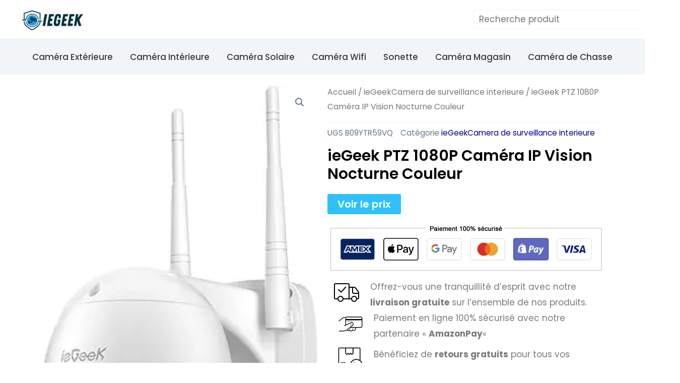

--- FILE ---
content_type: text/html; charset=UTF-8
request_url: https://iegeek.fr/produit/iegeek-ptz-1080p-camera-ip-vision-nocturne-couleur/
body_size: 15397
content:
<!DOCTYPE html>
<html lang="fr-FR">
<head>
<meta charset="UTF-8">
<meta name="viewport" content="width=device-width, initial-scale=1">
	 <link rel="profile" href="https://gmpg.org/xfn/11"> 
	 <meta name='robots' content='index, follow, max-image-preview:large, max-snippet:-1, max-video-preview:-1' />

	<!-- This site is optimized with the Yoast SEO Premium plugin v23.3 (Yoast SEO v23.3) - https://yoast.com/wordpress/plugins/seo/ -->
	<title>ieGeek PTZ 1080P Caméra IP Vision Nocturne Couleur | Iegeek</title>
	<link rel="canonical" href="https://iegeek.fr/produit/iegeek-ptz-1080p-camera-ip-vision-nocturne-couleur/" />
	<meta property="og:locale" content="fr_FR" />
	<meta property="og:type" content="article" />
	<meta property="og:title" content="ieGeek PTZ 1080P Caméra IP Vision Nocturne Couleur" />
	<meta property="og:url" content="https://iegeek.fr/produit/iegeek-ptz-1080p-camera-ip-vision-nocturne-couleur/" />
	<meta property="og:site_name" content="Iegeek" />
	<meta property="article:publisher" content="https://www.facebook.com/iegeek" />
	<meta property="article:modified_time" content="2025-08-26T22:06:44+00:00" />
	<meta property="og:image" content="https://iegeek.fr/wp-content/uploads/2024/01/51cnfNbQwGL._AC_SY450_.jpg" />
	<meta property="og:image:width" content="264" />
	<meta property="og:image:height" content="450" />
	<meta property="og:image:type" content="image/jpeg" />
	<script type="application/ld+json" class="yoast-schema-graph">{"@context":"https://schema.org","@graph":[{"@type":"WebPage","@id":"https://iegeek.fr/produit/iegeek-ptz-1080p-camera-ip-vision-nocturne-couleur/","url":"https://iegeek.fr/produit/iegeek-ptz-1080p-camera-ip-vision-nocturne-couleur/","name":"ieGeek PTZ 1080P Caméra IP Vision Nocturne Couleur | Iegeek","isPartOf":{"@id":"https://iegeek.fr/#website"},"primaryImageOfPage":{"@id":"https://iegeek.fr/produit/iegeek-ptz-1080p-camera-ip-vision-nocturne-couleur/#primaryimage"},"image":{"@id":"https://iegeek.fr/produit/iegeek-ptz-1080p-camera-ip-vision-nocturne-couleur/#primaryimage"},"thumbnailUrl":"https://iegeek.fr/wp-content/uploads/2024/01/51cnfNbQwGL._AC_SY450_.jpg","datePublished":"2024-01-27T13:51:09+00:00","dateModified":"2025-08-26T22:06:44+00:00","breadcrumb":{"@id":"https://iegeek.fr/produit/iegeek-ptz-1080p-camera-ip-vision-nocturne-couleur/#breadcrumb"},"inLanguage":"fr-FR","potentialAction":[{"@type":"ReadAction","target":["https://iegeek.fr/produit/iegeek-ptz-1080p-camera-ip-vision-nocturne-couleur/"]}]},{"@type":"ImageObject","inLanguage":"fr-FR","@id":"https://iegeek.fr/produit/iegeek-ptz-1080p-camera-ip-vision-nocturne-couleur/#primaryimage","url":"https://iegeek.fr/wp-content/uploads/2024/01/51cnfNbQwGL._AC_SY450_.jpg","contentUrl":"https://iegeek.fr/wp-content/uploads/2024/01/51cnfNbQwGL._AC_SY450_.jpg","width":264,"height":450},{"@type":"BreadcrumbList","@id":"https://iegeek.fr/produit/iegeek-ptz-1080p-camera-ip-vision-nocturne-couleur/#breadcrumb","itemListElement":[{"@type":"ListItem","position":1,"name":"Accueil","item":"https://iegeek.fr/"},{"@type":"ListItem","position":2,"name":"Boutique","item":"https://iegeek.fr/boutique/"},{"@type":"ListItem","position":3,"name":"ieGeek PTZ 1080P Caméra IP Vision Nocturne Couleur"}]},{"@type":"WebSite","@id":"https://iegeek.fr/#website","url":"https://iegeek.fr/","name":"ieGeek - Site Officiel","description":"Camera de surveillance IEGEEK","publisher":{"@id":"https://iegeek.fr/#organization"},"alternateName":"Caméra de Surveillance","potentialAction":[{"@type":"SearchAction","target":{"@type":"EntryPoint","urlTemplate":"https://iegeek.fr/?s={search_term_string}"},"query-input":"required name=search_term_string"}],"inLanguage":"fr-FR"},{"@type":"Organization","@id":"https://iegeek.fr/#organization","name":"Iegeek","url":"https://iegeek.fr/","logo":{"@type":"ImageObject","inLanguage":"fr-FR","@id":"https://iegeek.fr/#/schema/logo/image/","url":"https://iegeek.fr/wp-content/uploads/2024/01/cropped-Design-sans-titre-11.png","contentUrl":"https://iegeek.fr/wp-content/uploads/2024/01/cropped-Design-sans-titre-11.png","width":130,"height":43,"caption":"Iegeek"},"image":{"@id":"https://iegeek.fr/#/schema/logo/image/"},"sameAs":["https://www.facebook.com/iegeek"]}]}</script>
	<!-- / Yoast SEO Premium plugin. -->


<link rel='dns-prefetch' href='//www.googletagmanager.com' />
<link rel='dns-prefetch' href='//fonts.googleapis.com' />
<link rel="alternate" type="application/rss+xml" title="Iegeek &raquo; Flux" href="https://iegeek.fr/feed/" />
<link rel="alternate" type="application/rss+xml" title="Iegeek &raquo; Flux des commentaires" href="https://iegeek.fr/comments/feed/" />
<link rel="alternate" title="oEmbed (JSON)" type="application/json+oembed" href="https://iegeek.fr/wp-json/oembed/1.0/embed?url=https%3A%2F%2Fiegeek.fr%2Fproduit%2Fiegeek-ptz-1080p-camera-ip-vision-nocturne-couleur%2F" />
<link rel="alternate" title="oEmbed (XML)" type="text/xml+oembed" href="https://iegeek.fr/wp-json/oembed/1.0/embed?url=https%3A%2F%2Fiegeek.fr%2Fproduit%2Fiegeek-ptz-1080p-camera-ip-vision-nocturne-couleur%2F&#038;format=xml" />
<style id='wp-img-auto-sizes-contain-inline-css'>
img:is([sizes=auto i],[sizes^="auto," i]){contain-intrinsic-size:3000px 1500px}
/*# sourceURL=wp-img-auto-sizes-contain-inline-css */
</style>
<style id='woocommerce-inline-inline-css'>
.woocommerce form .form-row .required { visibility: visible; }
/*# sourceURL=woocommerce-inline-inline-css */
</style>
<link rel='stylesheet' id='wpo_min-header-0-css' href='https://iegeek.fr/wp-content/cache/wpo-minify/1764748204/assets/wpo-minify-header-8a6a7f15.min.css' media='all' />
<link rel='stylesheet' id='wpo_min-header-1-css' href='https://iegeek.fr/wp-content/cache/wpo-minify/1764748204/assets/wpo-minify-header-eee0141a.min.css' media='only screen and (max-width: 921px)' />
<link rel='stylesheet' id='wpo_min-header-2-css' href='https://iegeek.fr/wp-content/cache/wpo-minify/1764748204/assets/wpo-minify-header-3e1c7d0d.min.css' media='all' />
<link rel="preconnect" href="https://fonts.gstatic.com/" crossorigin><script id="google-analytics-opt-out-js-after">
			var gaProperty = 'G-07RG7Q2T2M';
			var disableStr = 'ga-disable-' + gaProperty;
			if ( document.cookie.indexOf( disableStr + '=true' ) > -1 ) {
				window[disableStr] = true;
			}
			function gaOptout() {
				document.cookie = disableStr + '=true; expires=Thu, 31 Dec 2099 23:59:59 UTC; path=/';
				window[disableStr] = true;
			}
//# sourceURL=google-analytics-opt-out-js-after
</script>
<script async src="https://www.googletagmanager.com/gtag/js?id=G-07RG7Q2T2M" id="google-tag-manager-js"></script>
<script id="google-tag-manager-js-after">
		window.dataLayer = window.dataLayer || [];
		function gtag(){dataLayer.push(arguments);}
		gtag('js', new Date());
		gtag('set', 'developer_id.dOGY3NW', true);

		gtag('config', 'G-07RG7Q2T2M', {
			'allow_google_signals': true,
			'link_attribution': false,
			'anonymize_ip': true,
			'linker':{
				'domains': [],
				'allow_incoming': false,
			},
			'custom_map': {
				'dimension1': 'logged_in'
			},
			'logged_in': 'no'
		} );

		
		
//# sourceURL=google-tag-manager-js-after
</script>
<script src="https://iegeek.fr/wp-content/cache/wpo-minify/1764748204/assets/wpo-minify-header-7c340e51.min.js" id="wpo_min-header-2-js"></script>
<script id="wpo_min-header-3-js-extra">
var wc_add_to_cart_params = {"ajax_url":"/wp-admin/admin-ajax.php","wc_ajax_url":"/?wc-ajax=%%endpoint%%","i18n_view_cart":"Voir le panier","cart_url":"https://iegeek.fr/panier/","is_cart":"","cart_redirect_after_add":"no"};
var wc_single_product_params = {"i18n_required_rating_text":"Veuillez s\u00e9lectionner une note","i18n_product_gallery_trigger_text":"Voir la galerie d\u2019images en plein \u00e9cran","review_rating_required":"yes","flexslider":{"rtl":false,"animation":"slide","smoothHeight":true,"directionNav":false,"controlNav":"thumbnails","slideshow":false,"animationSpeed":500,"animationLoop":false,"allowOneSlide":false},"zoom_enabled":"1","zoom_options":[],"photoswipe_enabled":"1","photoswipe_options":{"shareEl":false,"closeOnScroll":false,"history":false,"hideAnimationDuration":0,"showAnimationDuration":0},"flexslider_enabled":"1"};
var woocommerce_params = {"ajax_url":"/wp-admin/admin-ajax.php","wc_ajax_url":"/?wc-ajax=%%endpoint%%"};
//# sourceURL=wpo_min-header-3-js-extra
</script>
<script src="https://iegeek.fr/wp-content/cache/wpo-minify/1764748204/assets/wpo-minify-header-67126190.min.js" id="wpo_min-header-3-js" defer data-wp-strategy="defer"></script>
<link rel="https://api.w.org/" href="https://iegeek.fr/wp-json/" /><link rel="alternate" title="JSON" type="application/json" href="https://iegeek.fr/wp-json/wp/v2/product/312" /><link rel="EditURI" type="application/rsd+xml" title="RSD" href="https://iegeek.fr/xmlrpc.php?rsd" />
<meta name="generator" content="WordPress 6.9" />
<meta name="generator" content="WooCommerce 9.5.3" />
<link rel='shortlink' href='https://iegeek.fr/?p=312' />
        <!-- MailerLite Universal -->
        <script>
            (function(w,d,e,u,f,l,n){w[f]=w[f]||function(){(w[f].q=w[f].q||[])
                .push(arguments);},l=d.createElement(e),l.async=1,l.src=u,
                n=d.getElementsByTagName(e)[0],n.parentNode.insertBefore(l,n);})
            (window,document,'script','https://assets.mailerlite.com/js/universal.js','ml');
            ml('account', '1181514');
            ml('enablePopups', true);
        </script>
        <!-- End MailerLite Universal -->
        	<noscript><style>.woocommerce-product-gallery{ opacity: 1 !important; }</style></noscript>
	<meta name="generator" content="Elementor 3.18.3; features: e_dom_optimization, e_optimized_assets_loading, e_optimized_css_loading, e_font_icon_svg, additional_custom_breakpoints, block_editor_assets_optimize, e_image_loading_optimization; settings: css_print_method-external, google_font-enabled, font_display-swap">
<style class='wp-fonts-local'>
@font-face{font-family:Inter;font-style:normal;font-weight:300 900;font-display:fallback;src:url('https://iegeek.fr/wp-content/plugins/woocommerce/assets/fonts/Inter-VariableFont_slnt,wght.woff2') format('woff2');font-stretch:normal;}
@font-face{font-family:Cardo;font-style:normal;font-weight:400;font-display:fallback;src:url('https://iegeek.fr/wp-content/plugins/woocommerce/assets/fonts/cardo_normal_400.woff2') format('woff2');}
</style>
<style id="uagb-style-frontend-312">.uag-blocks-common-selector{z-index:var(--z-index-desktop) !important}@media (max-width: 976px){.uag-blocks-common-selector{z-index:var(--z-index-tablet) !important}}@media (max-width: 767px){.uag-blocks-common-selector{z-index:var(--z-index-mobile) !important}}
</style><link rel="icon" href="https://iegeek.fr/wp-content/uploads/2024/01/cropped-Design-sans-titre-10-32x32.png" sizes="32x32" />
<link rel="icon" href="https://iegeek.fr/wp-content/uploads/2024/01/cropped-Design-sans-titre-10-192x192.png" sizes="192x192" />
<link rel="apple-touch-icon" href="https://iegeek.fr/wp-content/uploads/2024/01/cropped-Design-sans-titre-10-180x180.png" />
<meta name="msapplication-TileImage" content="https://iegeek.fr/wp-content/uploads/2024/01/cropped-Design-sans-titre-10-270x270.png" />
<style id="wpforms-css-vars-root">
				:root {
					--wpforms-field-border-radius: 3px;
--wpforms-field-border-style: solid;
--wpforms-field-border-size: 1px;
--wpforms-field-background-color: #ffffff;
--wpforms-field-border-color: rgba( 0, 0, 0, 0.25 );
--wpforms-field-border-color-spare: rgba( 0, 0, 0, 0.25 );
--wpforms-field-text-color: rgba( 0, 0, 0, 0.7 );
--wpforms-field-menu-color: #ffffff;
--wpforms-label-color: rgba( 0, 0, 0, 0.85 );
--wpforms-label-sublabel-color: rgba( 0, 0, 0, 0.55 );
--wpforms-label-error-color: #d63637;
--wpforms-button-border-radius: 3px;
--wpforms-button-border-style: none;
--wpforms-button-border-size: 1px;
--wpforms-button-background-color: #066aab;
--wpforms-button-border-color: #066aab;
--wpforms-button-text-color: #ffffff;
--wpforms-page-break-color: #066aab;
--wpforms-background-image: none;
--wpforms-background-position: center center;
--wpforms-background-repeat: no-repeat;
--wpforms-background-size: cover;
--wpforms-background-width: 100px;
--wpforms-background-height: 100px;
--wpforms-background-color: rgba( 0, 0, 0, 0 );
--wpforms-background-url: none;
--wpforms-container-padding: 0px;
--wpforms-container-border-style: none;
--wpforms-container-border-width: 1px;
--wpforms-container-border-color: #000000;
--wpforms-container-border-radius: 3px;
--wpforms-field-size-input-height: 43px;
--wpforms-field-size-input-spacing: 15px;
--wpforms-field-size-font-size: 16px;
--wpforms-field-size-line-height: 19px;
--wpforms-field-size-padding-h: 14px;
--wpforms-field-size-checkbox-size: 16px;
--wpforms-field-size-sublabel-spacing: 5px;
--wpforms-field-size-icon-size: 1;
--wpforms-label-size-font-size: 16px;
--wpforms-label-size-line-height: 19px;
--wpforms-label-size-sublabel-font-size: 14px;
--wpforms-label-size-sublabel-line-height: 17px;
--wpforms-button-size-font-size: 17px;
--wpforms-button-size-height: 41px;
--wpforms-button-size-padding-h: 15px;
--wpforms-button-size-margin-top: 10px;
--wpforms-container-shadow-size-box-shadow: none;

				}
			</style><style id='wp-block-search-inline-css'>
.wp-block-search__button{margin-left:10px;word-break:normal}.wp-block-search__button.has-icon{line-height:0}.wp-block-search__button svg{height:1.25em;min-height:24px;min-width:24px;width:1.25em;fill:currentColor;vertical-align:text-bottom}:where(.wp-block-search__button){border:1px solid #ccc;padding:6px 10px}.wp-block-search__inside-wrapper{display:flex;flex:auto;flex-wrap:nowrap;max-width:100%}.wp-block-search__label{width:100%}.wp-block-search.wp-block-search__button-only .wp-block-search__button{box-sizing:border-box;display:flex;flex-shrink:0;justify-content:center;margin-left:0;max-width:100%}.wp-block-search.wp-block-search__button-only .wp-block-search__inside-wrapper{min-width:0!important;transition-property:width}.wp-block-search.wp-block-search__button-only .wp-block-search__input{flex-basis:100%;transition-duration:.3s}.wp-block-search.wp-block-search__button-only.wp-block-search__searchfield-hidden,.wp-block-search.wp-block-search__button-only.wp-block-search__searchfield-hidden .wp-block-search__inside-wrapper{overflow:hidden}.wp-block-search.wp-block-search__button-only.wp-block-search__searchfield-hidden .wp-block-search__input{border-left-width:0!important;border-right-width:0!important;flex-basis:0;flex-grow:0;margin:0;min-width:0!important;padding-left:0!important;padding-right:0!important;width:0!important}:where(.wp-block-search__input){appearance:none;border:1px solid #949494;flex-grow:1;font-family:inherit;font-size:inherit;font-style:inherit;font-weight:inherit;letter-spacing:inherit;line-height:inherit;margin-left:0;margin-right:0;min-width:3rem;padding:8px;text-decoration:unset!important;text-transform:inherit}:where(.wp-block-search__button-inside .wp-block-search__inside-wrapper){background-color:#fff;border:1px solid #949494;box-sizing:border-box;padding:4px}:where(.wp-block-search__button-inside .wp-block-search__inside-wrapper) .wp-block-search__input{border:none;border-radius:0;padding:0 4px}:where(.wp-block-search__button-inside .wp-block-search__inside-wrapper) .wp-block-search__input:focus{outline:none}:where(.wp-block-search__button-inside .wp-block-search__inside-wrapper) :where(.wp-block-search__button){padding:4px 8px}.wp-block-search.aligncenter .wp-block-search__inside-wrapper{margin:auto}.wp-block[data-align=right] .wp-block-search.wp-block-search__button-only .wp-block-search__inside-wrapper{float:right}
/*# sourceURL=https://iegeek.fr/wp-includes/blocks/search/style.min.css */
</style>
<style id='global-styles-inline-css'>
:root{--wp--preset--aspect-ratio--square: 1;--wp--preset--aspect-ratio--4-3: 4/3;--wp--preset--aspect-ratio--3-4: 3/4;--wp--preset--aspect-ratio--3-2: 3/2;--wp--preset--aspect-ratio--2-3: 2/3;--wp--preset--aspect-ratio--16-9: 16/9;--wp--preset--aspect-ratio--9-16: 9/16;--wp--preset--color--black: #000000;--wp--preset--color--cyan-bluish-gray: #abb8c3;--wp--preset--color--white: #ffffff;--wp--preset--color--pale-pink: #f78da7;--wp--preset--color--vivid-red: #cf2e2e;--wp--preset--color--luminous-vivid-orange: #ff6900;--wp--preset--color--luminous-vivid-amber: #fcb900;--wp--preset--color--light-green-cyan: #7bdcb5;--wp--preset--color--vivid-green-cyan: #00d084;--wp--preset--color--pale-cyan-blue: #8ed1fc;--wp--preset--color--vivid-cyan-blue: #0693e3;--wp--preset--color--vivid-purple: #9b51e0;--wp--preset--color--ast-global-color-0: var(--ast-global-color-0);--wp--preset--color--ast-global-color-1: var(--ast-global-color-1);--wp--preset--color--ast-global-color-2: var(--ast-global-color-2);--wp--preset--color--ast-global-color-3: var(--ast-global-color-3);--wp--preset--color--ast-global-color-4: var(--ast-global-color-4);--wp--preset--color--ast-global-color-5: var(--ast-global-color-5);--wp--preset--color--ast-global-color-6: var(--ast-global-color-6);--wp--preset--color--ast-global-color-7: var(--ast-global-color-7);--wp--preset--color--ast-global-color-8: var(--ast-global-color-8);--wp--preset--gradient--vivid-cyan-blue-to-vivid-purple: linear-gradient(135deg,rgb(6,147,227) 0%,rgb(155,81,224) 100%);--wp--preset--gradient--light-green-cyan-to-vivid-green-cyan: linear-gradient(135deg,rgb(122,220,180) 0%,rgb(0,208,130) 100%);--wp--preset--gradient--luminous-vivid-amber-to-luminous-vivid-orange: linear-gradient(135deg,rgb(252,185,0) 0%,rgb(255,105,0) 100%);--wp--preset--gradient--luminous-vivid-orange-to-vivid-red: linear-gradient(135deg,rgb(255,105,0) 0%,rgb(207,46,46) 100%);--wp--preset--gradient--very-light-gray-to-cyan-bluish-gray: linear-gradient(135deg,rgb(238,238,238) 0%,rgb(169,184,195) 100%);--wp--preset--gradient--cool-to-warm-spectrum: linear-gradient(135deg,rgb(74,234,220) 0%,rgb(151,120,209) 20%,rgb(207,42,186) 40%,rgb(238,44,130) 60%,rgb(251,105,98) 80%,rgb(254,248,76) 100%);--wp--preset--gradient--blush-light-purple: linear-gradient(135deg,rgb(255,206,236) 0%,rgb(152,150,240) 100%);--wp--preset--gradient--blush-bordeaux: linear-gradient(135deg,rgb(254,205,165) 0%,rgb(254,45,45) 50%,rgb(107,0,62) 100%);--wp--preset--gradient--luminous-dusk: linear-gradient(135deg,rgb(255,203,112) 0%,rgb(199,81,192) 50%,rgb(65,88,208) 100%);--wp--preset--gradient--pale-ocean: linear-gradient(135deg,rgb(255,245,203) 0%,rgb(182,227,212) 50%,rgb(51,167,181) 100%);--wp--preset--gradient--electric-grass: linear-gradient(135deg,rgb(202,248,128) 0%,rgb(113,206,126) 100%);--wp--preset--gradient--midnight: linear-gradient(135deg,rgb(2,3,129) 0%,rgb(40,116,252) 100%);--wp--preset--font-size--small: 13px;--wp--preset--font-size--medium: 20px;--wp--preset--font-size--large: 36px;--wp--preset--font-size--x-large: 42px;--wp--preset--font-family--inter: "Inter", sans-serif;--wp--preset--font-family--cardo: Cardo;--wp--preset--spacing--20: 0.44rem;--wp--preset--spacing--30: 0.67rem;--wp--preset--spacing--40: 1rem;--wp--preset--spacing--50: 1.5rem;--wp--preset--spacing--60: 2.25rem;--wp--preset--spacing--70: 3.38rem;--wp--preset--spacing--80: 5.06rem;--wp--preset--shadow--natural: 6px 6px 9px rgba(0, 0, 0, 0.2);--wp--preset--shadow--deep: 12px 12px 50px rgba(0, 0, 0, 0.4);--wp--preset--shadow--sharp: 6px 6px 0px rgba(0, 0, 0, 0.2);--wp--preset--shadow--outlined: 6px 6px 0px -3px rgb(255, 255, 255), 6px 6px rgb(0, 0, 0);--wp--preset--shadow--crisp: 6px 6px 0px rgb(0, 0, 0);}:root { --wp--style--global--content-size: var(--wp--custom--ast-content-width-size);--wp--style--global--wide-size: var(--wp--custom--ast-wide-width-size); }:where(body) { margin: 0; }.wp-site-blocks > .alignleft { float: left; margin-right: 2em; }.wp-site-blocks > .alignright { float: right; margin-left: 2em; }.wp-site-blocks > .aligncenter { justify-content: center; margin-left: auto; margin-right: auto; }:where(.wp-site-blocks) > * { margin-block-start: 24px; margin-block-end: 0; }:where(.wp-site-blocks) > :first-child { margin-block-start: 0; }:where(.wp-site-blocks) > :last-child { margin-block-end: 0; }:root { --wp--style--block-gap: 24px; }:root :where(.is-layout-flow) > :first-child{margin-block-start: 0;}:root :where(.is-layout-flow) > :last-child{margin-block-end: 0;}:root :where(.is-layout-flow) > *{margin-block-start: 24px;margin-block-end: 0;}:root :where(.is-layout-constrained) > :first-child{margin-block-start: 0;}:root :where(.is-layout-constrained) > :last-child{margin-block-end: 0;}:root :where(.is-layout-constrained) > *{margin-block-start: 24px;margin-block-end: 0;}:root :where(.is-layout-flex){gap: 24px;}:root :where(.is-layout-grid){gap: 24px;}.is-layout-flow > .alignleft{float: left;margin-inline-start: 0;margin-inline-end: 2em;}.is-layout-flow > .alignright{float: right;margin-inline-start: 2em;margin-inline-end: 0;}.is-layout-flow > .aligncenter{margin-left: auto !important;margin-right: auto !important;}.is-layout-constrained > .alignleft{float: left;margin-inline-start: 0;margin-inline-end: 2em;}.is-layout-constrained > .alignright{float: right;margin-inline-start: 2em;margin-inline-end: 0;}.is-layout-constrained > .aligncenter{margin-left: auto !important;margin-right: auto !important;}.is-layout-constrained > :where(:not(.alignleft):not(.alignright):not(.alignfull)){max-width: var(--wp--style--global--content-size);margin-left: auto !important;margin-right: auto !important;}.is-layout-constrained > .alignwide{max-width: var(--wp--style--global--wide-size);}body .is-layout-flex{display: flex;}.is-layout-flex{flex-wrap: wrap;align-items: center;}.is-layout-flex > :is(*, div){margin: 0;}body .is-layout-grid{display: grid;}.is-layout-grid > :is(*, div){margin: 0;}body{padding-top: 0px;padding-right: 0px;padding-bottom: 0px;padding-left: 0px;}a:where(:not(.wp-element-button)){text-decoration: none;}:root :where(.wp-element-button, .wp-block-button__link){background-color: #32373c;border-width: 0;color: #fff;font-family: inherit;font-size: inherit;font-style: inherit;font-weight: inherit;letter-spacing: inherit;line-height: inherit;padding-top: calc(0.667em + 2px);padding-right: calc(1.333em + 2px);padding-bottom: calc(0.667em + 2px);padding-left: calc(1.333em + 2px);text-decoration: none;text-transform: inherit;}.has-black-color{color: var(--wp--preset--color--black) !important;}.has-cyan-bluish-gray-color{color: var(--wp--preset--color--cyan-bluish-gray) !important;}.has-white-color{color: var(--wp--preset--color--white) !important;}.has-pale-pink-color{color: var(--wp--preset--color--pale-pink) !important;}.has-vivid-red-color{color: var(--wp--preset--color--vivid-red) !important;}.has-luminous-vivid-orange-color{color: var(--wp--preset--color--luminous-vivid-orange) !important;}.has-luminous-vivid-amber-color{color: var(--wp--preset--color--luminous-vivid-amber) !important;}.has-light-green-cyan-color{color: var(--wp--preset--color--light-green-cyan) !important;}.has-vivid-green-cyan-color{color: var(--wp--preset--color--vivid-green-cyan) !important;}.has-pale-cyan-blue-color{color: var(--wp--preset--color--pale-cyan-blue) !important;}.has-vivid-cyan-blue-color{color: var(--wp--preset--color--vivid-cyan-blue) !important;}.has-vivid-purple-color{color: var(--wp--preset--color--vivid-purple) !important;}.has-ast-global-color-0-color{color: var(--wp--preset--color--ast-global-color-0) !important;}.has-ast-global-color-1-color{color: var(--wp--preset--color--ast-global-color-1) !important;}.has-ast-global-color-2-color{color: var(--wp--preset--color--ast-global-color-2) !important;}.has-ast-global-color-3-color{color: var(--wp--preset--color--ast-global-color-3) !important;}.has-ast-global-color-4-color{color: var(--wp--preset--color--ast-global-color-4) !important;}.has-ast-global-color-5-color{color: var(--wp--preset--color--ast-global-color-5) !important;}.has-ast-global-color-6-color{color: var(--wp--preset--color--ast-global-color-6) !important;}.has-ast-global-color-7-color{color: var(--wp--preset--color--ast-global-color-7) !important;}.has-ast-global-color-8-color{color: var(--wp--preset--color--ast-global-color-8) !important;}.has-black-background-color{background-color: var(--wp--preset--color--black) !important;}.has-cyan-bluish-gray-background-color{background-color: var(--wp--preset--color--cyan-bluish-gray) !important;}.has-white-background-color{background-color: var(--wp--preset--color--white) !important;}.has-pale-pink-background-color{background-color: var(--wp--preset--color--pale-pink) !important;}.has-vivid-red-background-color{background-color: var(--wp--preset--color--vivid-red) !important;}.has-luminous-vivid-orange-background-color{background-color: var(--wp--preset--color--luminous-vivid-orange) !important;}.has-luminous-vivid-amber-background-color{background-color: var(--wp--preset--color--luminous-vivid-amber) !important;}.has-light-green-cyan-background-color{background-color: var(--wp--preset--color--light-green-cyan) !important;}.has-vivid-green-cyan-background-color{background-color: var(--wp--preset--color--vivid-green-cyan) !important;}.has-pale-cyan-blue-background-color{background-color: var(--wp--preset--color--pale-cyan-blue) !important;}.has-vivid-cyan-blue-background-color{background-color: var(--wp--preset--color--vivid-cyan-blue) !important;}.has-vivid-purple-background-color{background-color: var(--wp--preset--color--vivid-purple) !important;}.has-ast-global-color-0-background-color{background-color: var(--wp--preset--color--ast-global-color-0) !important;}.has-ast-global-color-1-background-color{background-color: var(--wp--preset--color--ast-global-color-1) !important;}.has-ast-global-color-2-background-color{background-color: var(--wp--preset--color--ast-global-color-2) !important;}.has-ast-global-color-3-background-color{background-color: var(--wp--preset--color--ast-global-color-3) !important;}.has-ast-global-color-4-background-color{background-color: var(--wp--preset--color--ast-global-color-4) !important;}.has-ast-global-color-5-background-color{background-color: var(--wp--preset--color--ast-global-color-5) !important;}.has-ast-global-color-6-background-color{background-color: var(--wp--preset--color--ast-global-color-6) !important;}.has-ast-global-color-7-background-color{background-color: var(--wp--preset--color--ast-global-color-7) !important;}.has-ast-global-color-8-background-color{background-color: var(--wp--preset--color--ast-global-color-8) !important;}.has-black-border-color{border-color: var(--wp--preset--color--black) !important;}.has-cyan-bluish-gray-border-color{border-color: var(--wp--preset--color--cyan-bluish-gray) !important;}.has-white-border-color{border-color: var(--wp--preset--color--white) !important;}.has-pale-pink-border-color{border-color: var(--wp--preset--color--pale-pink) !important;}.has-vivid-red-border-color{border-color: var(--wp--preset--color--vivid-red) !important;}.has-luminous-vivid-orange-border-color{border-color: var(--wp--preset--color--luminous-vivid-orange) !important;}.has-luminous-vivid-amber-border-color{border-color: var(--wp--preset--color--luminous-vivid-amber) !important;}.has-light-green-cyan-border-color{border-color: var(--wp--preset--color--light-green-cyan) !important;}.has-vivid-green-cyan-border-color{border-color: var(--wp--preset--color--vivid-green-cyan) !important;}.has-pale-cyan-blue-border-color{border-color: var(--wp--preset--color--pale-cyan-blue) !important;}.has-vivid-cyan-blue-border-color{border-color: var(--wp--preset--color--vivid-cyan-blue) !important;}.has-vivid-purple-border-color{border-color: var(--wp--preset--color--vivid-purple) !important;}.has-ast-global-color-0-border-color{border-color: var(--wp--preset--color--ast-global-color-0) !important;}.has-ast-global-color-1-border-color{border-color: var(--wp--preset--color--ast-global-color-1) !important;}.has-ast-global-color-2-border-color{border-color: var(--wp--preset--color--ast-global-color-2) !important;}.has-ast-global-color-3-border-color{border-color: var(--wp--preset--color--ast-global-color-3) !important;}.has-ast-global-color-4-border-color{border-color: var(--wp--preset--color--ast-global-color-4) !important;}.has-ast-global-color-5-border-color{border-color: var(--wp--preset--color--ast-global-color-5) !important;}.has-ast-global-color-6-border-color{border-color: var(--wp--preset--color--ast-global-color-6) !important;}.has-ast-global-color-7-border-color{border-color: var(--wp--preset--color--ast-global-color-7) !important;}.has-ast-global-color-8-border-color{border-color: var(--wp--preset--color--ast-global-color-8) !important;}.has-vivid-cyan-blue-to-vivid-purple-gradient-background{background: var(--wp--preset--gradient--vivid-cyan-blue-to-vivid-purple) !important;}.has-light-green-cyan-to-vivid-green-cyan-gradient-background{background: var(--wp--preset--gradient--light-green-cyan-to-vivid-green-cyan) !important;}.has-luminous-vivid-amber-to-luminous-vivid-orange-gradient-background{background: var(--wp--preset--gradient--luminous-vivid-amber-to-luminous-vivid-orange) !important;}.has-luminous-vivid-orange-to-vivid-red-gradient-background{background: var(--wp--preset--gradient--luminous-vivid-orange-to-vivid-red) !important;}.has-very-light-gray-to-cyan-bluish-gray-gradient-background{background: var(--wp--preset--gradient--very-light-gray-to-cyan-bluish-gray) !important;}.has-cool-to-warm-spectrum-gradient-background{background: var(--wp--preset--gradient--cool-to-warm-spectrum) !important;}.has-blush-light-purple-gradient-background{background: var(--wp--preset--gradient--blush-light-purple) !important;}.has-blush-bordeaux-gradient-background{background: var(--wp--preset--gradient--blush-bordeaux) !important;}.has-luminous-dusk-gradient-background{background: var(--wp--preset--gradient--luminous-dusk) !important;}.has-pale-ocean-gradient-background{background: var(--wp--preset--gradient--pale-ocean) !important;}.has-electric-grass-gradient-background{background: var(--wp--preset--gradient--electric-grass) !important;}.has-midnight-gradient-background{background: var(--wp--preset--gradient--midnight) !important;}.has-small-font-size{font-size: var(--wp--preset--font-size--small) !important;}.has-medium-font-size{font-size: var(--wp--preset--font-size--medium) !important;}.has-large-font-size{font-size: var(--wp--preset--font-size--large) !important;}.has-x-large-font-size{font-size: var(--wp--preset--font-size--x-large) !important;}.has-inter-font-family{font-family: var(--wp--preset--font-family--inter) !important;}.has-cardo-font-family{font-family: var(--wp--preset--font-family--cardo) !important;}
/*# sourceURL=global-styles-inline-css */
</style>
<link rel='stylesheet' id='wpo_min-footer-0-css' href='https://iegeek.fr/wp-content/cache/wpo-minify/1764748204/assets/wpo-minify-footer-241c174a.min.css' media='all' />
</head>

<body  class="wp-singular product-template-default single single-product postid-312 wp-custom-logo wp-theme-astra theme-astra woocommerce woocommerce-page woocommerce-no-js woolentor_current_theme_astra ast-header-break-point ast-plain-container ast-no-sidebar astra-4.3.1 ast-blog-single-style-1 ast-custom-post-type ast-single-post ast-inherit-site-logo-transparent ast-hfb-header woolentor-empty-cart elementor-page-141 ast-normal-title-enabled  shopengine-template shopengine-single elementor-default elementor-template-full-width elementor-kit-32">

<a
	class="skip-link screen-reader-text"
	href="#content"
	role="link"
	title="Aller au contenu">
		Aller au contenu</a>

<div
class="hfeed site" id="page">
			<header
		class="site-header header-main-layout-1 ast-primary-menu-enabled ast-hide-custom-menu-mobile ast-builder-menu-toggle-icon ast-mobile-header-inline" id="masthead" itemtype="https://schema.org/WPHeader" itemscope="itemscope" itemid="#masthead"		>
			<div id="ast-desktop-header" data-toggle-type="dropdown">
		<div class="ast-above-header-wrap  ">
		<div class="ast-above-header-bar ast-above-header  site-header-focus-item" data-section="section-above-header-builder">
						<div class="site-above-header-wrap ast-builder-grid-row-container site-header-focus-item ast-container" data-section="section-above-header-builder">
				<div class="ast-builder-grid-row ast-builder-grid-row-has-sides ast-builder-grid-row-no-center">
											<div class="site-header-above-section-left site-header-section ast-flex site-header-section-left">
									<div class="ast-builder-layout-element ast-flex site-header-focus-item" data-section="title_tagline">
											<div
				class="site-branding ast-site-identity" itemtype="https://schema.org/Organization" itemscope="itemscope"				>
					<span class="site-logo-img"><a href="https://iegeek.fr/" class="custom-logo-link" rel="home"><img width="130" height="43" src="https://iegeek.fr/wp-content/uploads/2024/01/cropped-Design-sans-titre-11.png" class="custom-logo" alt="Iegeek" decoding="async" /></a></span>				</div>
			<!-- .site-branding -->
					</div>
								</div>
																									<div class="site-header-above-section-right site-header-section ast-flex ast-grid-right-section">
										<aside
		class="header-widget-area widget-area site-header-focus-item header-widget-area-inner" data-section="sidebar-widgets-header-widget-1" aria-label="Header Widget 1"		>
						<section id="block-8" class="widget widget_block widget_search"><form role="search" method="get" action="https://iegeek.fr/" class="wp-block-search__button-outside wp-block-search__icon-button aligncenter wp-block-search"    ><label class="wp-block-search__label screen-reader-text" for="wp-block-search__input-1" >Rechercher</label><div class="wp-block-search__inside-wrapper"  style="width: 290px"><input class="wp-block-search__input" id="wp-block-search__input-1" placeholder="Recherche produit" value="" type="search" name="s" required /><input type="hidden" name="post_type" value="product" /><button aria-label="Recherche" class="wp-block-search__button has-icon wp-element-button" type="submit" ><svg class="search-icon" viewBox="0 0 24 24" width="24" height="24">
					<path d="M13 5c-3.3 0-6 2.7-6 6 0 1.4.5 2.7 1.3 3.7l-3.8 3.8 1.1 1.1 3.8-3.8c1 .8 2.3 1.3 3.7 1.3 3.3 0 6-2.7 6-6S16.3 5 13 5zm0 10.5c-2.5 0-4.5-2-4.5-4.5s2-4.5 4.5-4.5 4.5 2 4.5 4.5-2 4.5-4.5 4.5z"></path>
				</svg></button></div></form></section>		</aside>
										</div>
												</div>
					</div>
								</div>
			</div>
		<div class="ast-main-header-wrap main-header-bar-wrap ">
		<div class="ast-primary-header-bar ast-primary-header main-header-bar site-header-focus-item" data-section="section-primary-header-builder">
						<div class="site-primary-header-wrap ast-builder-grid-row-container site-header-focus-item ast-container" data-section="section-primary-header-builder">
				<div class="ast-builder-grid-row ast-grid-center-col-layout-only ast-flex ast-grid-center-col-layout">
																		<div class="site-header-primary-section-center site-header-section ast-flex ast-grid-section-center">
										<div class="ast-builder-menu-1 ast-builder-menu ast-flex ast-builder-menu-1-focus-item ast-builder-layout-element site-header-focus-item" data-section="section-hb-menu-1">
			<div class="ast-main-header-bar-alignment"><div class="main-header-bar-navigation"><nav class="site-navigation ast-flex-grow-1 navigation-accessibility site-header-focus-item" id="primary-site-navigation-desktop" aria-label="Navigation du site" itemtype="https://schema.org/SiteNavigationElement" itemscope="itemscope"><div class="main-navigation ast-inline-flex"><ul id="ast-hf-menu-1" class="main-header-menu ast-menu-shadow ast-nav-menu ast-flex  submenu-with-border ast-menu-hover-style-underline  stack-on-mobile"><li id="menu-item-895" class="menu-item menu-item-type-post_type menu-item-object-page menu-item-895"><a href="https://iegeek.fr/camera-de-surveillance-exterieur/" class="menu-link">Caméra Extérieure</a></li>
<li id="menu-item-896" class="menu-item menu-item-type-post_type menu-item-object-page menu-item-896"><a href="https://iegeek.fr/camera-de-surveillance-interieur/" class="menu-link">Caméra Intérieure</a></li>
<li id="menu-item-897" class="menu-item menu-item-type-post_type menu-item-object-page menu-item-897"><a href="https://iegeek.fr/camera-de-surveillance-solaire/" class="menu-link">Caméra Solaire</a></li>
<li id="menu-item-898" class="menu-item menu-item-type-post_type menu-item-object-page menu-item-898"><a href="https://iegeek.fr/camera-de-surveillance-wifi/" class="menu-link">Caméra Wifi</a></li>
<li id="menu-item-970" class="menu-item menu-item-type-custom menu-item-object-custom menu-item-970"><a href="https://iegeek.fr/categorie-produit/sonnette-sans-fil-camera/" class="menu-link">Sonette</a></li>
<li id="menu-item-899" class="menu-item menu-item-type-taxonomy menu-item-object-product_cat menu-item-899"><a href="https://iegeek.fr/categorie-produit/camera-de-surveillance-magasin/" class="menu-link">Caméra Magasin</a></li>
<li id="menu-item-894" class="menu-item menu-item-type-post_type menu-item-object-page menu-item-894"><a href="https://iegeek.fr/camera-de-surveillance-de-chasse/" class="menu-link">Caméra de Chasse</a></li>
</ul></div></nav></div></div>		</div>
									</div>
																		</div>
					</div>
								</div>
			</div>
		<div class="ast-desktop-header-content content-align-flex-start ">
			</div>
</div> <!-- Main Header Bar Wrap -->
<div id="ast-mobile-header" class="ast-mobile-header-wrap " data-type="dropdown">
		<div class="ast-main-header-wrap main-header-bar-wrap" >
		<div class="ast-primary-header-bar ast-primary-header main-header-bar site-primary-header-wrap site-header-focus-item ast-builder-grid-row-layout-default ast-builder-grid-row-tablet-layout-default ast-builder-grid-row-mobile-layout-default" data-section="section-primary-header-builder">
									<div class="ast-builder-grid-row ast-builder-grid-row-has-sides ast-builder-grid-row-no-center">
													<div class="site-header-primary-section-left site-header-section ast-flex site-header-section-left">
										<div class="ast-builder-layout-element ast-flex site-header-focus-item" data-section="title_tagline">
											<div
				class="site-branding ast-site-identity" itemtype="https://schema.org/Organization" itemscope="itemscope"				>
					<span class="site-logo-img"><a href="https://iegeek.fr/" class="custom-logo-link" rel="home"><img width="130" height="43" src="https://iegeek.fr/wp-content/uploads/2024/01/cropped-Design-sans-titre-11.png" class="custom-logo" alt="Iegeek" decoding="async" /></a></span>				</div>
			<!-- .site-branding -->
					</div>
									</div>
																									<div class="site-header-primary-section-right site-header-section ast-flex ast-grid-right-section">
										<div class="ast-builder-layout-element ast-flex site-header-focus-item" data-section="section-header-mobile-trigger">
						<div class="ast-button-wrap">
				<button type="button" class="menu-toggle main-header-menu-toggle ast-mobile-menu-trigger-fill"   aria-expanded="false">
					<span class="screen-reader-text">Main Menu</span>
					<span class="mobile-menu-toggle-icon">
						<span class="ahfb-svg-iconset ast-inline-flex svg-baseline"><svg class='ast-mobile-svg ast-menu-svg' fill='currentColor' version='1.1' xmlns='http://www.w3.org/2000/svg' width='24' height='24' viewBox='0 0 24 24'><path d='M3 13h18c0.552 0 1-0.448 1-1s-0.448-1-1-1h-18c-0.552 0-1 0.448-1 1s0.448 1 1 1zM3 7h18c0.552 0 1-0.448 1-1s-0.448-1-1-1h-18c-0.552 0-1 0.448-1 1s0.448 1 1 1zM3 19h18c0.552 0 1-0.448 1-1s-0.448-1-1-1h-18c-0.552 0-1 0.448-1 1s0.448 1 1 1z'></path></svg></span><span class="ahfb-svg-iconset ast-inline-flex svg-baseline"><svg class='ast-mobile-svg ast-close-svg' fill='currentColor' version='1.1' xmlns='http://www.w3.org/2000/svg' width='24' height='24' viewBox='0 0 24 24'><path d='M5.293 6.707l5.293 5.293-5.293 5.293c-0.391 0.391-0.391 1.024 0 1.414s1.024 0.391 1.414 0l5.293-5.293 5.293 5.293c0.391 0.391 1.024 0.391 1.414 0s0.391-1.024 0-1.414l-5.293-5.293 5.293-5.293c0.391-0.391 0.391-1.024 0-1.414s-1.024-0.391-1.414 0l-5.293 5.293-5.293-5.293c-0.391-0.391-1.024-0.391-1.414 0s-0.391 1.024 0 1.414z'></path></svg></span>					</span>
									</button>
			</div>
					</div>
									</div>
											</div>
						</div>
	</div>
		<div class="ast-mobile-header-content content-align-flex-start ">
				<div class="ast-builder-menu-mobile ast-builder-menu ast-builder-menu-mobile-focus-item ast-builder-layout-element site-header-focus-item" data-section="section-header-mobile-menu">
			<div class="ast-main-header-bar-alignment"><div class="main-header-bar-navigation"><nav class="site-navigation ast-flex-grow-1 navigation-accessibility site-header-focus-item" id="ast-mobile-site-navigation" aria-label="Navigation du site" itemtype="https://schema.org/SiteNavigationElement" itemscope="itemscope"><div class="main-navigation"><ul id="ast-hf-mobile-menu" class="main-header-menu ast-nav-menu ast-flex  submenu-with-border astra-menu-animation-fade  stack-on-mobile"><li id="menu-item-414" class="menu-item menu-item-type-post_type menu-item-object-page menu-item-has-children current_page_parent menu-item-414"><a href="https://iegeek.fr/boutique/" class="menu-link">Boutique<span role="application" class="dropdown-menu-toggle ast-header-navigation-arrow" tabindex="0" aria-expanded="false" aria-label="Permutateur de Menu" ><span class="ast-icon icon-arrow"><svg class="ast-arrow-svg" xmlns="http://www.w3.org/2000/svg" xmlns:xlink="http://www.w3.org/1999/xlink" version="1.1" x="0px" y="0px" width="26px" height="16.043px" viewBox="57 35.171 26 16.043" enable-background="new 57 35.171 26 16.043" xml:space="preserve">
                <path d="M57.5,38.193l12.5,12.5l12.5-12.5l-2.5-2.5l-10,10l-10-10L57.5,38.193z"/>
                </svg></span></span></a><button class="ast-menu-toggle" aria-expanded="false"><span class="screen-reader-text">Permutateur de Menu</span><span class="ast-icon icon-arrow"><svg class="ast-arrow-svg" xmlns="http://www.w3.org/2000/svg" xmlns:xlink="http://www.w3.org/1999/xlink" version="1.1" x="0px" y="0px" width="26px" height="16.043px" viewBox="57 35.171 26 16.043" enable-background="new 57 35.171 26 16.043" xml:space="preserve">
                <path d="M57.5,38.193l12.5,12.5l12.5-12.5l-2.5-2.5l-10,10l-10-10L57.5,38.193z"/>
                </svg></span></button>
<ul class="sub-menu">
	<li id="menu-item-472" class="menu-item menu-item-type-post_type menu-item-object-page menu-item-472"><a href="https://iegeek.fr/camera-de-surveillance-solaire/" class="menu-link"><span class="ast-icon icon-arrow"><svg class="ast-arrow-svg" xmlns="http://www.w3.org/2000/svg" xmlns:xlink="http://www.w3.org/1999/xlink" version="1.1" x="0px" y="0px" width="26px" height="16.043px" viewBox="57 35.171 26 16.043" enable-background="new 57 35.171 26 16.043" xml:space="preserve">
                <path d="M57.5,38.193l12.5,12.5l12.5-12.5l-2.5-2.5l-10,10l-10-10L57.5,38.193z"/>
                </svg></span>camera de surveillance Solaire</a></li>
	<li id="menu-item-470" class="menu-item menu-item-type-post_type menu-item-object-page menu-item-470"><a href="https://iegeek.fr/camera-de-surveillance-wifi/" class="menu-link"><span class="ast-icon icon-arrow"><svg class="ast-arrow-svg" xmlns="http://www.w3.org/2000/svg" xmlns:xlink="http://www.w3.org/1999/xlink" version="1.1" x="0px" y="0px" width="26px" height="16.043px" viewBox="57 35.171 26 16.043" enable-background="new 57 35.171 26 16.043" xml:space="preserve">
                <path d="M57.5,38.193l12.5,12.5l12.5-12.5l-2.5-2.5l-10,10l-10-10L57.5,38.193z"/>
                </svg></span>camera de surveillance wifi</a></li>
	<li id="menu-item-469" class="menu-item menu-item-type-post_type menu-item-object-page menu-item-469"><a href="https://iegeek.fr/camera-de-surveillance-exterieur/" class="menu-link"><span class="ast-icon icon-arrow"><svg class="ast-arrow-svg" xmlns="http://www.w3.org/2000/svg" xmlns:xlink="http://www.w3.org/1999/xlink" version="1.1" x="0px" y="0px" width="26px" height="16.043px" viewBox="57 35.171 26 16.043" enable-background="new 57 35.171 26 16.043" xml:space="preserve">
                <path d="M57.5,38.193l12.5,12.5l12.5-12.5l-2.5-2.5l-10,10l-10-10L57.5,38.193z"/>
                </svg></span>Caméra de surveillance exterieur</a></li>
	<li id="menu-item-471" class="menu-item menu-item-type-post_type menu-item-object-page menu-item-471"><a href="https://iegeek.fr/camera-de-surveillance-interieur/" class="menu-link"><span class="ast-icon icon-arrow"><svg class="ast-arrow-svg" xmlns="http://www.w3.org/2000/svg" xmlns:xlink="http://www.w3.org/1999/xlink" version="1.1" x="0px" y="0px" width="26px" height="16.043px" viewBox="57 35.171 26 16.043" enable-background="new 57 35.171 26 16.043" xml:space="preserve">
                <path d="M57.5,38.193l12.5,12.5l12.5-12.5l-2.5-2.5l-10,10l-10-10L57.5,38.193z"/>
                </svg></span>camera de surveillance interieur</a></li>
	<li id="menu-item-468" class="menu-item menu-item-type-post_type menu-item-object-page menu-item-468"><a href="https://iegeek.fr/panneau-solaire-pour-camera-de-surveillance/" class="menu-link"><span class="ast-icon icon-arrow"><svg class="ast-arrow-svg" xmlns="http://www.w3.org/2000/svg" xmlns:xlink="http://www.w3.org/1999/xlink" version="1.1" x="0px" y="0px" width="26px" height="16.043px" viewBox="57 35.171 26 16.043" enable-background="new 57 35.171 26 16.043" xml:space="preserve">
                <path d="M57.5,38.193l12.5,12.5l12.5-12.5l-2.5-2.5l-10,10l-10-10L57.5,38.193z"/>
                </svg></span>Panneau solaire pour caméra de surveillance</a></li>
	<li id="menu-item-612" class="menu-item menu-item-type-post_type menu-item-object-page menu-item-612"><a href="https://iegeek.fr/cameras-de-surveillance-pour-magasins-guide-complet/" class="menu-link"><span class="ast-icon icon-arrow"><svg class="ast-arrow-svg" xmlns="http://www.w3.org/2000/svg" xmlns:xlink="http://www.w3.org/1999/xlink" version="1.1" x="0px" y="0px" width="26px" height="16.043px" viewBox="57 35.171 26 16.043" enable-background="new 57 35.171 26 16.043" xml:space="preserve">
                <path d="M57.5,38.193l12.5,12.5l12.5-12.5l-2.5-2.5l-10,10l-10-10L57.5,38.193z"/>
                </svg></span>Caméras de Surveillance pour Magasins</a></li>
	<li id="menu-item-654" class="menu-item menu-item-type-post_type menu-item-object-page menu-item-654"><a href="https://iegeek.fr/camera-de-surveillance-de-chasse/" class="menu-link"><span class="ast-icon icon-arrow"><svg class="ast-arrow-svg" xmlns="http://www.w3.org/2000/svg" xmlns:xlink="http://www.w3.org/1999/xlink" version="1.1" x="0px" y="0px" width="26px" height="16.043px" viewBox="57 35.171 26 16.043" enable-background="new 57 35.171 26 16.043" xml:space="preserve">
                <path d="M57.5,38.193l12.5,12.5l12.5-12.5l-2.5-2.5l-10,10l-10-10L57.5,38.193z"/>
                </svg></span>Caméra de surveillance de chasse</a></li>
</ul>
</li>
<li id="menu-item-17" class="menu-item menu-item-type-custom menu-item-object-custom menu-item-17"><a href="#services" class="menu-link">Services</a></li>
<li id="menu-item-18" class="menu-item menu-item-type-custom menu-item-object-custom menu-item-18"><a href="#about" class="menu-link">À propos</a></li>
<li id="menu-item-21" class="menu-item menu-item-type-custom menu-item-object-custom menu-item-21"><a href="#contact" class="menu-link">Contact</a></li>
</ul></div></nav></div></div>		</div>
			</div>
</div>
		</header><!-- #masthead -->
			<div id="content" class="site-content">
		<div class="ast-container">
		<div class="woocommerce-notices-wrapper"></div>		<div data-elementor-type="product" data-elementor-id="141" class="elementor elementor-141 elementor-location-single post-312 product type-product status-publish has-post-thumbnail product_cat-iegeekcamera-de-surveillance-interieure ast-article-single ast-woo-product-no-review desktop-align-left tablet-align-left mobile-align-left first instock shipping-taxable product-type-external product" data-elementor-post-type="elementor_library">
						<div class="elementor-element elementor-element-bd69cb2 e-flex e-con-boxed e-con e-parent" data-id="bd69cb2" data-element_type="container" data-settings="{&quot;content_width&quot;:&quot;boxed&quot;}" data-core-v316-plus="true">
					<div class="e-con-inner">
		<div class="elementor-element elementor-element-87eb69a e-con-full e-flex e-con e-child" data-id="87eb69a" data-element_type="container" data-settings="{&quot;content_width&quot;:&quot;full&quot;}">
				<div class="elementor-element elementor-element-2c4f797 yes elementor-widget elementor-widget-woocommerce-product-images" data-id="2c4f797" data-element_type="widget" data-widget_type="woocommerce-product-images.default">
				<div class="elementor-widget-container">
			<link rel="stylesheet" href="https://iegeek.fr/wp-content/plugins/elementor-pro/assets/css/widget-woocommerce.min.css"><div class="woocommerce-product-gallery woocommerce-product-gallery--with-images woocommerce-product-gallery--columns-4 images" data-columns="4" style="opacity: 0; transition: opacity .25s ease-in-out;">
	<div class="woocommerce-product-gallery__wrapper">
		<div data-thumb="https://iegeek.fr/wp-content/uploads/2024/01/51cnfNbQwGL._AC_SY450_-100x100.jpg" data-thumb-alt="ieGeek PTZ 1080P Caméra IP Vision Nocturne Couleur" data-thumb-srcset="https://iegeek.fr/wp-content/uploads/2024/01/51cnfNbQwGL._AC_SY450_-100x100.jpg 100w, https://iegeek.fr/wp-content/uploads/2024/01/51cnfNbQwGL._AC_SY450_-150x150.jpg 150w"  data-thumb-sizes="(max-width: 100px) 100vw, 100px" class="woocommerce-product-gallery__image"><a href="https://iegeek.fr/wp-content/uploads/2024/01/51cnfNbQwGL._AC_SY450_.jpg"><img width="264" height="450" src="https://iegeek.fr/wp-content/uploads/2024/01/51cnfNbQwGL._AC_SY450_.jpg" class="wp-post-image" alt="ieGeek PTZ 1080P Caméra IP Vision Nocturne Couleur" data-caption="" data-src="https://iegeek.fr/wp-content/uploads/2024/01/51cnfNbQwGL._AC_SY450_.jpg" data-large_image="https://iegeek.fr/wp-content/uploads/2024/01/51cnfNbQwGL._AC_SY450_.jpg" data-large_image_width="264" data-large_image_height="450" decoding="async" srcset="https://iegeek.fr/wp-content/uploads/2024/01/51cnfNbQwGL._AC_SY450_.jpg 264w, https://iegeek.fr/wp-content/uploads/2024/01/51cnfNbQwGL._AC_SY450_-176x300.jpg 176w" sizes="(max-width: 264px) 100vw, 264px" /></a></div>	</div>
</div>
		</div>
				</div>
				</div>
		<div class="elementor-element elementor-element-f090919 e-con-full e-flex e-con e-child" data-id="f090919" data-element_type="container" data-settings="{&quot;content_width&quot;:&quot;full&quot;}">
				<div class="elementor-element elementor-element-0650cb2 elementor-widget elementor-widget-woocommerce-breadcrumb" data-id="0650cb2" data-element_type="widget" data-widget_type="woocommerce-breadcrumb.default">
				<div class="elementor-widget-container">
			<nav class="woocommerce-breadcrumb" aria-label="Breadcrumb"><a href="https://iegeek.fr">Accueil</a>&nbsp;&#47;&nbsp;<a href="https://iegeek.fr/categorie-produit/iegeekcamera-de-surveillance-interieure/">ieGeekCamera de surveillance interieure</a>&nbsp;&#47;&nbsp;ieGeek PTZ 1080P Caméra IP Vision Nocturne Couleur</nav>		</div>
				</div>
				<div class="elementor-element elementor-element-c962245 elementor-hidden-mobile elementor-woo-meta--view-inline elementor-widget elementor-widget-woocommerce-product-meta" data-id="c962245" data-element_type="widget" data-widget_type="woocommerce-product-meta.default">
				<div class="elementor-widget-container">
					<div class="product_meta">

			
							<span class="sku_wrapper detail-container">
					<span class="detail-label">
												UGS					</span>
					<span class="sku">
												B09YTR59VQ					</span>
				</span>
			
							<span class="posted_in detail-container"><span class="detail-label">Catégorie</span> <span class="detail-content"><a href="https://iegeek.fr/categorie-produit/iegeekcamera-de-surveillance-interieure/" rel="tag">ieGeekCamera de surveillance interieure</a></span></span>
			
			
			
		</div>
				</div>
				</div>
				<div class="elementor-element elementor-element-26b4836 elementor-widget elementor-widget-woocommerce-product-title elementor-page-title elementor-widget-heading" data-id="26b4836" data-element_type="widget" data-widget_type="woocommerce-product-title.default">
				<div class="elementor-widget-container">
			<style>/*! elementor - v3.18.0 - 20-12-2023 */
.elementor-heading-title{padding:0;margin:0;line-height:1}.elementor-widget-heading .elementor-heading-title[class*=elementor-size-]>a{color:inherit;font-size:inherit;line-height:inherit}.elementor-widget-heading .elementor-heading-title.elementor-size-small{font-size:15px}.elementor-widget-heading .elementor-heading-title.elementor-size-medium{font-size:19px}.elementor-widget-heading .elementor-heading-title.elementor-size-large{font-size:29px}.elementor-widget-heading .elementor-heading-title.elementor-size-xl{font-size:39px}.elementor-widget-heading .elementor-heading-title.elementor-size-xxl{font-size:59px}</style><h1 class="product_title entry-title elementor-heading-title elementor-size-default">ieGeek PTZ 1080P Caméra IP Vision Nocturne Couleur</h1>		</div>
				</div>
				<div class="elementor-element elementor-element-cc53ace elementor-widget elementor-widget-woocommerce-product-price" data-id="cc53ace" data-element_type="widget" data-widget_type="woocommerce-product-price.default">
				<div class="elementor-widget-container">
			<p class="price"></p>
		</div>
				</div>
				<div class="elementor-element elementor-element-cb6b164 elementor-add-to-cart-mobile--align-center e-add-to-cart--show-quantity-yes elementor-widget elementor-widget-woocommerce-product-add-to-cart" data-id="cb6b164" data-element_type="widget" data-widget_type="woocommerce-product-add-to-cart.default">
				<div class="elementor-widget-container">
			
		<div class="elementor-add-to-cart elementor-product-external">
			
<form class="cart" action="https://amzn.to/3HwOgQS" method="get">
	
	<button type="submit" class="single_add_to_cart_button button alt">Voir le prix</button>

	
	</form>

		</div>

				</div>
				</div>
				<div class="elementor-element elementor-element-da467a2 elementor-widget elementor-widget-image" data-id="da467a2" data-element_type="widget" data-widget_type="image.default">
				<div class="elementor-widget-container">
			<style>/*! elementor - v3.18.0 - 20-12-2023 */
.elementor-widget-image{text-align:center}.elementor-widget-image a{display:inline-block}.elementor-widget-image a img[src$=".svg"]{width:48px}.elementor-widget-image img{vertical-align:middle;display:inline-block}</style>												<img width="1024" height="184" src="https://iegeek.fr/wp-content/uploads/2024/01/logos_payment_fr-1-1024x184.png" class="attachment-large size-large wp-image-143" alt="" srcset="https://iegeek.fr/wp-content/uploads/2024/01/logos_payment_fr-1-1024x184.png 1024w, https://iegeek.fr/wp-content/uploads/2024/01/logos_payment_fr-1-300x54.png 300w, https://iegeek.fr/wp-content/uploads/2024/01/logos_payment_fr-1-768x138.png 768w, https://iegeek.fr/wp-content/uploads/2024/01/logos_payment_fr-1-1536x276.png 1536w, https://iegeek.fr/wp-content/uploads/2024/01/logos_payment_fr-1-2048x368.png 2048w, https://iegeek.fr/wp-content/uploads/2024/01/logos_payment_fr-1-600x108.png 600w" sizes="(max-width: 1024px) 100vw, 1024px" />															</div>
				</div>
		<div class="elementor-element elementor-element-f47d09a e-con-full e-flex e-con e-child" data-id="f47d09a" data-element_type="container" data-settings="{&quot;content_width&quot;:&quot;full&quot;}">
		<div class="elementor-element elementor-element-2987df7 e-con-full e-flex e-con e-child" data-id="2987df7" data-element_type="container" data-settings="{&quot;content_width&quot;:&quot;full&quot;}">
				<div class="elementor-element elementor-element-ab27dee elementor-widget elementor-widget-image" data-id="ab27dee" data-element_type="widget" data-widget_type="image.default">
				<div class="elementor-widget-container">
															<img width="50" height="50" src="https://iegeek.fr/wp-content/uploads/2024/01/icons8-expedie-50.png" class="attachment-large size-large wp-image-144" alt="" />															</div>
				</div>
				</div>
		<div class="elementor-element elementor-element-fbdd1cf e-con-full e-flex e-con e-child" data-id="fbdd1cf" data-element_type="container" data-settings="{&quot;content_width&quot;:&quot;full&quot;}">
				<div class="elementor-element elementor-element-43ea242 elementor-widget__width-initial elementor-widget elementor-widget-text-editor" data-id="43ea242" data-element_type="widget" data-widget_type="text-editor.default">
				<div class="elementor-widget-container">
			<style>/*! elementor - v3.18.0 - 20-12-2023 */
.elementor-widget-text-editor.elementor-drop-cap-view-stacked .elementor-drop-cap{background-color:#69727d;color:#fff}.elementor-widget-text-editor.elementor-drop-cap-view-framed .elementor-drop-cap{color:#69727d;border:3px solid;background-color:transparent}.elementor-widget-text-editor:not(.elementor-drop-cap-view-default) .elementor-drop-cap{margin-top:8px}.elementor-widget-text-editor:not(.elementor-drop-cap-view-default) .elementor-drop-cap-letter{width:1em;height:1em}.elementor-widget-text-editor .elementor-drop-cap{float:left;text-align:center;line-height:1;font-size:50px}.elementor-widget-text-editor .elementor-drop-cap-letter{display:inline-block}</style>				<p>Offrez-vous une tranquillité d&rsquo;esprit avec notre <strong>livraison gratuite</strong> sur l&rsquo;ensemble de nos produits.</p>						</div>
				</div>
				</div>
				</div>
		<div class="elementor-element elementor-element-3bf7927 e-con-full e-flex e-con e-child" data-id="3bf7927" data-element_type="container" data-settings="{&quot;content_width&quot;:&quot;full&quot;}">
		<div class="elementor-element elementor-element-9635ac7 e-con-full e-flex e-con e-child" data-id="9635ac7" data-element_type="container" data-settings="{&quot;content_width&quot;:&quot;full&quot;}">
				<div class="elementor-element elementor-element-b8a37a2 elementor-widget elementor-widget-image" data-id="b8a37a2" data-element_type="widget" data-widget_type="image.default">
				<div class="elementor-widget-container">
															<img width="80" height="80" src="https://iegeek.fr/wp-content/uploads/2024/01/icons8-carte-en-cours-dutilisation-80.png" class="attachment-large size-large wp-image-145" alt="" />															</div>
				</div>
				</div>
		<div class="elementor-element elementor-element-f2ec1fb e-con-full e-flex e-con e-child" data-id="f2ec1fb" data-element_type="container" data-settings="{&quot;content_width&quot;:&quot;full&quot;}">
				<div class="elementor-element elementor-element-e37d6d5 elementor-widget__width-initial elementor-widget elementor-widget-text-editor" data-id="e37d6d5" data-element_type="widget" data-widget_type="text-editor.default">
				<div class="elementor-widget-container">
							<p>Paiement en ligne 100% sécurisé avec notre partenaire « <strong>AmazonPay</strong>« </p>						</div>
				</div>
				</div>
				</div>
		<div class="elementor-element elementor-element-cdf60f2 e-con-full e-flex e-con e-child" data-id="cdf60f2" data-element_type="container" data-settings="{&quot;content_width&quot;:&quot;full&quot;}">
		<div class="elementor-element elementor-element-a84b936 e-con-full e-flex e-con e-child" data-id="a84b936" data-element_type="container" data-settings="{&quot;content_width&quot;:&quot;full&quot;}">
				<div class="elementor-element elementor-element-c949055 elementor-widget elementor-widget-image" data-id="c949055" data-element_type="widget" data-widget_type="image.default">
				<div class="elementor-widget-container">
															<img width="64" height="64" src="https://iegeek.fr/wp-content/uploads/2024/01/icons8-retour-64.png" class="attachment-large size-large wp-image-146" alt="" />															</div>
				</div>
				</div>
		<div class="elementor-element elementor-element-39fa10b e-con-full e-flex e-con e-child" data-id="39fa10b" data-element_type="container" data-settings="{&quot;content_width&quot;:&quot;full&quot;}">
				<div class="elementor-element elementor-element-31445d8 elementor-widget__width-initial elementor-widget elementor-widget-text-editor" data-id="31445d8" data-element_type="widget" data-widget_type="text-editor.default">
				<div class="elementor-widget-container">
							<p>Bénéficiez de <strong>retours gratuits</strong> pour tous vos achats, avec une période de réflexion allant jusqu&rsquo;à 30 jours.</p>						</div>
				</div>
				</div>
				</div>
				</div>
					</div>
				</div>
		<div class="elementor-element elementor-element-dc5b370 e-flex e-con-boxed e-con e-parent" data-id="dc5b370" data-element_type="container" data-settings="{&quot;content_width&quot;:&quot;boxed&quot;}" data-core-v316-plus="true">
					<div class="e-con-inner">
				<div class="elementor-element elementor-element-0beae94 elementor-add-to-cart-mobile--align-center e-add-to-cart--show-quantity-yes elementor-widget elementor-widget-woocommerce-product-add-to-cart" data-id="0beae94" data-element_type="widget" data-widget_type="woocommerce-product-add-to-cart.default">
				<div class="elementor-widget-container">
			
		<div class="elementor-add-to-cart elementor-product-external">
			
<form class="cart" action="https://amzn.to/3HwOgQS" method="get">
	
	<button type="submit" class="single_add_to_cart_button button alt">Voir le prix</button>

	
	</form>

		</div>

				</div>
				</div>
				<div class="elementor-element elementor-element-8b2151b elementor-add-to-cart--align-center e-add-to-cart--show-quantity-yes elementor-widget elementor-widget-woocommerce-product-add-to-cart" data-id="8b2151b" data-element_type="widget" data-settings="{&quot;_animation_mobile&quot;:&quot;bounceIn&quot;}" data-widget_type="woocommerce-product-add-to-cart.default">
				<div class="elementor-widget-container">
			
		<div class="elementor-add-to-cart elementor-product-external">
			
<form class="cart" action="https://amzn.to/3HwOgQS" method="get">
	
	<button type="submit" class="single_add_to_cart_button button alt">Voir le prix</button>

	
	</form>

		</div>

				</div>
				</div>
					</div>
				</div>
		<div class="elementor-element elementor-element-a8a6ea3 e-flex e-con-boxed e-con e-parent" data-id="a8a6ea3" data-element_type="container" data-settings="{&quot;content_width&quot;:&quot;boxed&quot;}" data-core-v316-plus="true">
					<div class="e-con-inner">
					</div>
				</div>
						</div>
			</div> <!-- ast-container -->
	</div><!-- #content -->
		<div data-elementor-type="footer" data-elementor-id="41" class="elementor elementor-41 elementor-location-footer" data-elementor-post-type="elementor_library">
						<div class="elementor-element elementor-element-c124fcb e-flex e-con-boxed e-con e-parent" data-id="c124fcb" data-element_type="container" data-settings="{&quot;background_background&quot;:&quot;classic&quot;,&quot;content_width&quot;:&quot;boxed&quot;}" data-core-v316-plus="true">
					<div class="e-con-inner">
		<div class="elementor-element elementor-element-42cfd7c e-con-full e-flex e-con e-child" data-id="42cfd7c" data-element_type="container" data-settings="{&quot;content_width&quot;:&quot;full&quot;}">
				<div class="elementor-element elementor-element-3715537 elementor-widget elementor-widget-heading" data-id="3715537" data-element_type="widget" data-widget_type="heading.default">
				<div class="elementor-widget-container">
			<h2 class="elementor-heading-title elementor-size-default">Collection</h2>		</div>
				</div>
				<div class="elementor-element elementor-element-5ffc1c5 elementor-icon-list--layout-traditional elementor-list-item-link-full_width elementor-widget elementor-widget-icon-list" data-id="5ffc1c5" data-element_type="widget" data-widget_type="icon-list.default">
				<div class="elementor-widget-container">
			<link rel="stylesheet" href="https://iegeek.fr/wp-content/plugins/elementor/assets/css/widget-icon-list.min.css">		<ul class="elementor-icon-list-items">
							<li class="elementor-icon-list-item">
										<span class="elementor-icon-list-text">Caméra WIFI</span>
									</li>
								<li class="elementor-icon-list-item">
											<a href="https://iegeek.fr/camera-de-surveillance-sans-fil/">

											<span class="elementor-icon-list-text">Caméra Sans Fil</span>
											</a>
									</li>
								<li class="elementor-icon-list-item">
											<a href="https://iegeek.fr/camera-de-surveillance-solaire/">

											<span class="elementor-icon-list-text">Caméra Solaire</span>
											</a>
									</li>
								<li class="elementor-icon-list-item">
											<a href="https://iegeek.fr/camera-de-surveillance-interieur">

											<span class="elementor-icon-list-text">Caméra intérieur</span>
											</a>
									</li>
								<li class="elementor-icon-list-item">
											<a href="https://iegeek.fr/camera-de-surveillance-exterieur">

											<span class="elementor-icon-list-text">Caméra extérieur</span>
											</a>
									</li>
								<li class="elementor-icon-list-item">
											<a href="https://iegeek.fr/camera-de-surveillance-de-chasse/">

											<span class="elementor-icon-list-text">Caméra de chasse</span>
											</a>
									</li>
								<li class="elementor-icon-list-item">
											<a href="https://iegeek.fr/cameras-de-surveillance-pour-magasins-guide-complet/">

											<span class="elementor-icon-list-text">Caméra pour magasin</span>
											</a>
									</li>
						</ul>
				</div>
				</div>
				</div>
		<div class="elementor-element elementor-element-f6507cf e-con-full e-flex e-con e-child" data-id="f6507cf" data-element_type="container" data-settings="{&quot;content_width&quot;:&quot;full&quot;}">
				<div class="elementor-element elementor-element-4e28a88 elementor-widget elementor-widget-heading" data-id="4e28a88" data-element_type="widget" data-widget_type="heading.default">
				<div class="elementor-widget-container">
			<h2 class="elementor-heading-title elementor-size-default">IeGeek</h2>		</div>
				</div>
				<div class="elementor-element elementor-element-0629557 elementor-icon-list--layout-traditional elementor-list-item-link-full_width elementor-widget elementor-widget-icon-list" data-id="0629557" data-element_type="widget" data-widget_type="icon-list.default">
				<div class="elementor-widget-container">
					<ul class="elementor-icon-list-items">
							<li class="elementor-icon-list-item">
											<a href="https://iegeek.fr">

											<span class="elementor-icon-list-text">Condition d'utilisation</span>
											</a>
									</li>
								<li class="elementor-icon-list-item">
											<a href="https://iegeek.fr">

											<span class="elementor-icon-list-text">Politique de confidentialité</span>
											</a>
									</li>
								<li class="elementor-icon-list-item">
											<a href="https://iegeek.fr">

											<span class="elementor-icon-list-text">Conditions de retour</span>
											</a>
									</li>
								<li class="elementor-icon-list-item">
											<a href="https://iegeek.fr">

											<span class="elementor-icon-list-text">Politique de remboursement</span>
											</a>
									</li>
								<li class="elementor-icon-list-item">
											<a href="https://iegeek.fr/mention-legale/">

											<span class="elementor-icon-list-text">Mention légale</span>
											</a>
									</li>
						</ul>
				</div>
				</div>
				</div>
		<div class="elementor-element elementor-element-80d428d e-con-full e-flex e-con e-child" data-id="80d428d" data-element_type="container" data-settings="{&quot;content_width&quot;:&quot;full&quot;}">
				<div class="elementor-element elementor-element-8e17e1a elementor-widget elementor-widget-heading" data-id="8e17e1a" data-element_type="widget" data-widget_type="heading.default">
				<div class="elementor-widget-container">
			<h2 class="elementor-heading-title elementor-size-default">À Propos</h2>		</div>
				</div>
				<div class="elementor-element elementor-element-fdb4d9e elementor-icon-list--layout-traditional elementor-list-item-link-full_width elementor-widget elementor-widget-icon-list" data-id="fdb4d9e" data-element_type="widget" data-widget_type="icon-list.default">
				<div class="elementor-widget-container">
					<ul class="elementor-icon-list-items">
							<li class="elementor-icon-list-item">
											<a href="https://iegeek.fr/contact/">

											<span class="elementor-icon-list-text">Contact </span>
											</a>
									</li>
								<li class="elementor-icon-list-item">
											<a href="tel:0895233091">

											<span class="elementor-icon-list-text">Tel  : 0895233091</span>
											</a>
									</li>
								<li class="elementor-icon-list-item">
											<a href="https://iegeek.fr/blog/">

											<span class="elementor-icon-list-text">Le Blog</span>
											</a>
									</li>
						</ul>
				</div>
				</div>
				</div>
		<div class="elementor-element elementor-element-bf0cb0c e-con-full e-flex e-con e-child" data-id="bf0cb0c" data-element_type="container" data-settings="{&quot;content_width&quot;:&quot;full&quot;}">
				<div class="elementor-element elementor-element-be3da54 elementor-widget elementor-widget-image" data-id="be3da54" data-element_type="widget" data-widget_type="image.default">
				<div class="elementor-widget-container">
															<img width="130" height="50" src="https://iegeek.fr/wp-content/uploads/2024/01/Design-sans-titre-14.png" class="attachment-large size-large wp-image-74" alt="" />															</div>
				</div>
				<div class="elementor-element elementor-element-798945c elementor-widget elementor-widget-text-editor" data-id="798945c" data-element_type="widget" data-widget_type="text-editor.default">
				<div class="elementor-widget-container">
							<p><strong>IeGeek</strong>, pionnier dans l&rsquo;univers de la sécurité domestique, s&rsquo;impose comme une référence en matière de caméras solaires</p>						</div>
				</div>
				</div>
					</div>
				</div>
		<div class="elementor-element elementor-element-c46294d e-flex e-con-boxed e-con e-parent" data-id="c46294d" data-element_type="container" data-settings="{&quot;background_background&quot;:&quot;classic&quot;,&quot;content_width&quot;:&quot;boxed&quot;}" data-core-v316-plus="true">
					<div class="e-con-inner">
				<div class="elementor-element elementor-element-61c0202 elementor-widget elementor-widget-text-editor" data-id="61c0202" data-element_type="widget" data-widget_type="text-editor.default">
				<div class="elementor-widget-container">
							<p>Copyright ©2025 Tous droits réservés | IeGeek leader des caméras wifi </p>						</div>
				</div>
					</div>
				</div>
						</div>
			</div><!-- #page -->
<script type="speculationrules">
{"prefetch":[{"source":"document","where":{"and":[{"href_matches":"/*"},{"not":{"href_matches":["/wp-*.php","/wp-admin/*","/wp-content/uploads/*","/wp-content/*","/wp-content/plugins/*","/wp-content/themes/astra/*","/*\\?(.+)"]}},{"not":{"selector_matches":"a[rel~=\"nofollow\"]"}},{"not":{"selector_matches":".no-prefetch, .no-prefetch a"}}]},"eagerness":"conservative"}]}
</script>
    <script type="text/javascript">
        document.addEventListener("DOMContentLoaded", function() {
            document.querySelectorAll('form.cart').forEach(function(form) {
                // Vérifie si le form pointe vers un lien externe (ex: Amazon)
                if (form.action && form.action.includes("http")) {
                    form.setAttribute('target', '_blank');
                }
            });
        });
    </script>
    <div class="woocommerce" id="htwlquick-viewmodal"><div class="htwl-modal-dialog product"><div class="htwl-modal-content"><button type="button" class="htcloseqv"><span class="sli sli-close"><span class="woolentor-placeholder-remove">X</span></span></button><div class="htwl-modal-body"></div></div></div></div><div class="ast-sticky-add-to-cart bottom"><div class="ast-container"><div class="ast-sticky-add-to-cart-content"><div class="ast-sticky-add-to-cart-title-wrap"><img fetchpriority="high" width="264" height="300" src="https://iegeek.fr/wp-content/uploads/2024/01/51cnfNbQwGL._AC_SY450_-264x300.jpg" class="attachment-woocommerce_thumbnail size-woocommerce_thumbnail" alt="" /><span class="ast-sticky-add-to-cart-title">ieGeek PTZ 1080P Caméra IP Vision Nocturne Couleur</span></div><div class="ast-sticky-add-to-cart-action-wrap"><span class="ast-sticky-add-to-cart-action-price price"></span>
<form class="cart" action="https://amzn.to/3HwOgQS" method="get">
	
	<button type="submit" class="single_add_to_cart_button button alt">Voir le prix</button>

	
	</form>

</div></div></div></div>
<div id="ast-scroll-top" tabindex="0" class="ast-scroll-top-icon ast-scroll-to-top-right" data-on-devices="both">
	<span class="ast-icon icon-arrow"><svg class="ast-arrow-svg" xmlns="http://www.w3.org/2000/svg" xmlns:xlink="http://www.w3.org/1999/xlink" version="1.1" x="0px" y="0px" width="26px" height="16.043px" viewBox="57 35.171 26 16.043" enable-background="new 57 35.171 26 16.043" xml:space="preserve">
                <path d="M57.5,38.193l12.5,12.5l12.5-12.5l-2.5-2.5l-10,10l-10-10L57.5,38.193z"/>
                </svg></span>	<span class="screen-reader-text">Retour en haut</span>
</div>
<script type="application/ld+json">{"@context":"https:\/\/schema.org\/","@type":"BreadcrumbList","itemListElement":[{"@type":"ListItem","position":1,"item":{"name":"Accueil","@id":"https:\/\/iegeek.fr"}},{"@type":"ListItem","position":2,"item":{"name":"ieGeekCamera de surveillance interieure","@id":"https:\/\/iegeek.fr\/categorie-produit\/iegeekcamera-de-surveillance-interieure\/"}},{"@type":"ListItem","position":3,"item":{"name":"ieGeek PTZ 1080P Cam\u00e9ra IP Vision Nocturne Couleur","@id":"https:\/\/iegeek.fr\/produit\/iegeek-ptz-1080p-camera-ip-vision-nocturne-couleur\/"}}]}</script>
<div class="pswp" tabindex="-1" role="dialog" aria-hidden="true">
	<div class="pswp__bg"></div>
	<div class="pswp__scroll-wrap">
		<div class="pswp__container">
			<div class="pswp__item"></div>
			<div class="pswp__item"></div>
			<div class="pswp__item"></div>
		</div>
		<div class="pswp__ui pswp__ui--hidden">
			<div class="pswp__top-bar">
				<div class="pswp__counter"></div>
				<button class="pswp__button pswp__button--close" aria-label="Fermer (Echap)"></button>
				<button class="pswp__button pswp__button--share" aria-label="Partagez"></button>
				<button class="pswp__button pswp__button--fs" aria-label="Basculer en plein écran"></button>
				<button class="pswp__button pswp__button--zoom" aria-label="Zoomer/Dézoomer"></button>
				<div class="pswp__preloader">
					<div class="pswp__preloader__icn">
						<div class="pswp__preloader__cut">
							<div class="pswp__preloader__donut"></div>
						</div>
					</div>
				</div>
			</div>
			<div class="pswp__share-modal pswp__share-modal--hidden pswp__single-tap">
				<div class="pswp__share-tooltip"></div>
			</div>
			<button class="pswp__button pswp__button--arrow--left" aria-label="Précédent (flèche  gauche)"></button>
			<button class="pswp__button pswp__button--arrow--right" aria-label="Suivant (flèche droite)"></button>
			<div class="pswp__caption">
				<div class="pswp__caption__center"></div>
			</div>
		</div>
	</div>
</div>
	<script>
		(function () {
			var c = document.body.className;
			c = c.replace(/woocommerce-no-js/, 'woocommerce-js');
			document.body.className = c;
		})();
	</script>
				<script>
			/(trident|msie)/i.test(navigator.userAgent)&&document.getElementById&&window.addEventListener&&window.addEventListener("hashchange",function(){var t,e=location.hash.substring(1);/^[A-z0-9_-]+$/.test(e)&&(t=document.getElementById(e))&&(/^(?:a|select|input|button|textarea)$/i.test(t.tagName)||(t.tabIndex=-1),t.focus())},!1);
			</script>
			<script id="wpo_min-footer-0-js-extra">
var astra = {"break_point":"921","isRtl":"","is_scroll_to_id":"1","is_scroll_to_top":"1","is_header_footer_builder_active":"1"};
var shopEngineApiSettings = {"resturl":"https://iegeek.fr/wp-json/","rest_nonce":"ceafee5b69"};
var wc_order_attribution = {"params":{"lifetime":1.0e-5,"session":30,"base64":false,"ajaxurl":"https://iegeek.fr/wp-admin/admin-ajax.php","prefix":"wc_order_attribution_","allowTracking":true},"fields":{"source_type":"current.typ","referrer":"current_add.rf","utm_campaign":"current.cmp","utm_source":"current.src","utm_medium":"current.mdm","utm_content":"current.cnt","utm_id":"current.id","utm_term":"current.trm","utm_source_platform":"current.plt","utm_creative_format":"current.fmt","utm_marketing_tactic":"current.tct","session_entry":"current_add.ep","session_start_time":"current_add.fd","session_pages":"session.pgs","session_count":"udata.vst","user_agent":"udata.uag"}};
//# sourceURL=wpo_min-footer-0-js-extra
</script>
<script src="https://iegeek.fr/wp-content/cache/wpo-minify/1764748204/assets/wpo-minify-footer-0ea48094.min.js" id="wpo_min-footer-0-js"></script>
<script src="https://iegeek.fr/wp-content/cache/wpo-minify/1764748204/assets/wpo-minify-footer-2a6b25f6.min.js" id="wpo_min-footer-2-js"></script>
<script src="https://iegeek.fr/wp-content/cache/wpo-minify/1764748204/assets/wpo-minify-footer-67b81c31.min.js" id="wpo_min-footer-3-js"></script>
<script src="https://iegeek.fr/wp-content/cache/wpo-minify/1764748204/assets/wpo-minify-footer-f608208d.min.js" id="wpo_min-footer-4-js"></script>
<!-- WooCommerce JavaScript -->
<script type="text/javascript">
jQuery(function($) { 
$( '.single_add_to_cart_button' ).on('click', function() {
				
			const item_data    = {"id":"B09YTR59VQ","name":"ieGeek PTZ 1080P Cam\u00e9ra IP Vision Nocturne Couleur","category":"ieGeekCamera de surveillance interieure","quantity":"1"};
			item_data.quantity = $("input.qty").val() ? $("input.qty").val() : 1;gtag('event', 'add_to_cart', {"items": [item_data]});
			});

$( '.single_add_to_cart_button' ).on('click', function() {
				
			const item_data    = {"id":"B09YTR59VQ","name":"ieGeek PTZ 1080P Cam\u00e9ra IP Vision Nocturne Couleur","category":"ieGeekCamera de surveillance interieure","quantity":"1"};
			item_data.quantity = $("input.qty").val() ? $("input.qty").val() : 1;gtag('event', 'add_to_cart', {"items": [item_data]});
			});

$( '.single_add_to_cart_button' ).on('click', function() {
				
			const item_data    = {"id":"B09YTR59VQ","name":"ieGeek PTZ 1080P Cam\u00e9ra IP Vision Nocturne Couleur","category":"ieGeekCamera de surveillance interieure","quantity":"1"};
			item_data.quantity = $("input.qty").val() ? $("input.qty").val() : 1;gtag('event', 'add_to_cart', {"items": [item_data]});
			});

$( '.single_add_to_cart_button' ).on('click', function() {
				
			const item_data    = {"id":"B09YTR59VQ","name":"ieGeek PTZ 1080P Cam\u00e9ra IP Vision Nocturne Couleur","category":"ieGeekCamera de surveillance interieure","quantity":"1"};
			item_data.quantity = $("input.qty").val() ? $("input.qty").val() : 1;gtag('event', 'add_to_cart', {"items": [item_data]});
			});
 });
</script>
	<script defer src="https://static.cloudflareinsights.com/beacon.min.js/vcd15cbe7772f49c399c6a5babf22c1241717689176015" integrity="sha512-ZpsOmlRQV6y907TI0dKBHq9Md29nnaEIPlkf84rnaERnq6zvWvPUqr2ft8M1aS28oN72PdrCzSjY4U6VaAw1EQ==" data-cf-beacon='{"version":"2024.11.0","token":"4701370988444d2b9d5e201022dd1d03","r":1,"server_timing":{"name":{"cfCacheStatus":true,"cfEdge":true,"cfExtPri":true,"cfL4":true,"cfOrigin":true,"cfSpeedBrain":true},"location_startswith":null}}' crossorigin="anonymous"></script>
</body>
</html>

<!-- Cached by WP-Optimize (gzip) - https://getwpo.com - Last modified: 21/01/2026 11:08 (UTC:0) -->
